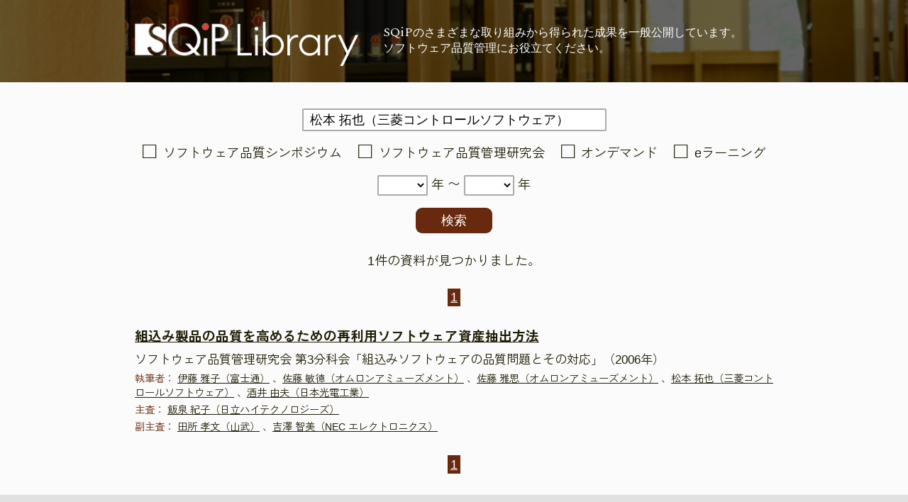

--- FILE ---
content_type: text/html; charset=utf-8
request_url: https://www.juse.jp/sqip/library/search/?q=%E6%9D%BE%E6%9C%AC%E3%80%80%E6%8B%93%E4%B9%9F%EF%BC%88%E4%B8%89%E8%8F%B1%E3%82%B3%E3%83%B3%E3%83%88%E3%83%AD%E3%83%BC%E3%83%AB%E3%82%BD%E3%83%95%E3%83%88%E3%82%A6%E3%82%A7%E3%82%A2%EF%BC%89
body_size: 2978
content:
<!DOCTYPE html>
<html lang="ja">
<head>
  <!-- Google tag (gtag.js) -->
<script async src="https://www.googletagmanager.com/gtag/js?id=G-Y46LN4CXXE"></script>
<script>
  window.dataLayer = window.dataLayer || [];
  function gtag(){dataLayer.push(arguments);}
  gtag('js', new Date());

  gtag('config', 'G-Y46LN4CXXE');
</script>

  <meta charset="utf-8">
  <title>キーワード検索 | SQiPソフトウェア品質ライブラリ</title>
  <meta name="description" content="SQiPのさまざまな取り組みから得られた成果を一般公開していますソフトウェア品質管理にお役立てください。">

  <meta name="format-detection" content="telephone=no, email=no, address=no">
<meta name="viewport" content="width=device-width,initial-scale=1.0" />

  <meta property="og:image" content="https://www.juse.jp/sqip/library/common/images/ogp.jpg">
<meta property="og:site_name" content="SQiPソフトウェア品質ライブラリ">
<meta property="og:description" content="SQiPのさまざまな取り組みから得られた成果を一般公開していますソフトウェア品質管理にお役立てください。">
<meta name="twitter:card" content="summary_large_image" />

  <meta property="og:url" content="https://www.juse.jp/sqip/library/search/">
  <meta property="og:title" content="キーワード検索 | SQiPソフトウェア品質ライブラリ">
  <meta property="og:type" content="website">
  <link rel="stylesheet" type="text/css" href="/sqip/library/common/css/reset.css" charset="utf-8">
<link rel="stylesheet" type="text/css" href="/sqip/library/common/css/base.css" charset="utf-8">

  <link href="https://fonts.googleapis.com/css2?family=Zen+Kaku+Gothic+Antique:wght@300;400;500;700;900&display=swap" rel="stylesheet">
<link href="https://fonts.googleapis.com/css2?family=Spectral:ital,wght@0,200;0,300;0,400;0,500;0,600;0,700;0,800;1,200;1,300;1,400;1,500;1,600;1,700;1,800&display=swap" rel="stylesheet">

  <link rel="stylesheet" type="text/css" href="/sqip/library/common/css/inside.css" charset="utf-8">

  <link rel="stylesheet" type="text/css" href="./css/style.css" charset="utf-8">
  <script src="/sqip/library/common/js/jquery.min.js"></script>

</head>
<body>
  <header>
  <div id="header-content">
    <div id="header-logo"><a href="/sqip/library/"><img src="/sqip/library/common/images/header_logo.png" alt="SQiPソフトウェア品質ライブラリ"></a></div>
    <div id="header-catch">
      <span><span style="font-size: 1.1em;">SQiP</span>の</span><span>さまざまな取り組みから</span><span>得られた成果を</span><span>一般公開しています。</span><br>
      <span>ソフトウェア品質管理に</span><span>お役立てください。</span>
    </div>
  </div>
</header>


  <main>
    <form action="./" method="GET">
      <input type="hidden" name="event" value="find">
      <input type="text" name="q" placeholder="キーワードを入力してください" value="松本 拓也（三菱コントロールソフトウェア）"><br>
      <div id="form-event-types">
        <input id="form-event-type-ソフトウェア品質シンポジウム" type="checkbox" name="et" value="ソフトウェア品質シンポジウム" >
        <label for="form-event-type-ソフトウェア品質シンポジウム">ソフトウェア品質シンポジウム</label>
        <input id="form-event-type-ソフトウェア品質管理研究会" type="checkbox" name="et" value="ソフトウェア品質管理研究会" >
        <label for="form-event-type-ソフトウェア品質管理研究会">ソフトウェア品質管理研究会</label>
        <input id="form-event-type-オンデマンド" type="checkbox" name="et" value="オンデマンド" >
        <label for="form-event-type-オンデマンド">オンデマンド</label>
        <input id="form-event-type-eラーニング" type="checkbox" name="et" value="eラーニング" >
        <label for="form-event-type-eラーニング">eラーニング</label>
      </div>
      <select name="sy">
        <option value=""></option>
        <option value="2001">2001</option>
        <option value="2002">2002</option>
        <option value="2003">2003</option>
        <option value="2004">2004</option>
        <option value="2005">2005</option>
        <option value="2006">2006</option>
        <option value="2007">2007</option>
        <option value="2008">2008</option>
        <option value="2009">2009</option>
        <option value="2010">2010</option>
        <option value="2011">2011</option>
        <option value="2012">2012</option>
        <option value="2013">2013</option>
        <option value="2014">2014</option>
        <option value="2015">2015</option>
        <option value="2016">2016</option>
        <option value="2017">2017</option>
        <option value="2018">2018</option>
        <option value="2019">2019</option>
        <option value="2020">2020</option>
        <option value="2021">2021</option>
        <option value="2022">2022</option>
        <option value="2023">2023</option>
        <option value="2024">2024</option>
        <option value="2025">2025</option>
        <option value="2026">2026</option>
      </select>&nbsp;年&nbsp;〜
      <select name="ey">
        <option value=""></option>
        <option value="2001">2001</option>
        <option value="2002">2002</option>
        <option value="2003">2003</option>
        <option value="2004">2004</option>
        <option value="2005">2005</option>
        <option value="2006">2006</option>
        <option value="2007">2007</option>
        <option value="2008">2008</option>
        <option value="2009">2009</option>
        <option value="2010">2010</option>
        <option value="2011">2011</option>
        <option value="2012">2012</option>
        <option value="2013">2013</option>
        <option value="2014">2014</option>
        <option value="2015">2015</option>
        <option value="2016">2016</option>
        <option value="2017">2017</option>
        <option value="2018">2018</option>
        <option value="2019">2019</option>
        <option value="2020">2020</option>
        <option value="2021">2021</option>
        <option value="2022">2022</option>
        <option value="2023">2023</option>
        <option value="2024">2024</option>
        <option value="2025">2025</option>
        <option value="2026">2026</option>
      </select>&nbsp;年<br>
      <input type="submit" value="検索">
    </form>
    <div id="count">
      1件の資料が見つかりました。
    </div>
    <ul class="pagination">
      <li class="active">
        <a href="./?q=%E6%9D%BE%E6%9C%AC%20%E6%8B%93%E4%B9%9F%EF%BC%88%E4%B8%89%E8%8F%B1%E3%82%B3%E3%83%B3%E3%83%88%E3%83%AD%E3%83%BC%E3%83%AB%E3%82%BD%E3%83%95%E3%83%88%E3%82%A6%E3%82%A7%E3%82%A2%EF%BC%89&et=&sy=&ey=&o=0">1</a>
      </li>
    </ul>
    <ul id="results">
      <li class="result">
        <h1><a href="../shousai/?id=25">組込み製品の品質を高めるための再利用ソフトウェア資産抽出方法</a></h1>
        <h2>ソフトウェア品質管理研究会&nbsp;第3分科会「組込みソフトウェアの品質問題とその対応」（2006年）</h2>
        <div class="result-persons">
          <div class="result-shippitsushas">
            <h1>執筆者：</h1>
            <a href="./?q=%E4%BC%8A%E8%97%A4%20%E9%9B%85%E5%AD%90%EF%BC%88%E5%AF%8C%E5%A3%AB%E9%80%9A%EF%BC%89">伊藤 雅子（富士通）</a>
            、<a href="./?q=%E4%BD%90%E8%97%A4%20%E6%95%8F%E5%BE%B3%EF%BC%88%E3%82%AA%E3%83%A0%E3%83%AD%E3%83%B3%E3%82%A2%E3%83%9F%E3%83%A5%E3%83%BC%E3%82%BA%E3%83%A1%E3%83%B3%E3%83%88%EF%BC%89">佐藤 敏徳（オムロンアミューズメント）</a>
            、<a href="./?q=%E4%BD%90%E8%97%A4%20%E9%9B%85%E6%80%9D%EF%BC%88%E3%82%AA%E3%83%A0%E3%83%AD%E3%83%B3%E3%82%A2%E3%83%9F%E3%83%A5%E3%83%BC%E3%82%BA%E3%83%A1%E3%83%B3%E3%83%88%EF%BC%89">佐藤 雅思（オムロンアミューズメント）</a>
            、<a href="./?q=%E6%9D%BE%E6%9C%AC%20%E6%8B%93%E4%B9%9F%EF%BC%88%E4%B8%89%E8%8F%B1%E3%82%B3%E3%83%B3%E3%83%88%E3%83%AD%E3%83%BC%E3%83%AB%E3%82%BD%E3%83%95%E3%83%88%E3%82%A6%E3%82%A7%E3%82%A2%EF%BC%89">松本 拓也（三菱コントロールソフトウェア）</a>
            、<a href="./?q=%E9%85%92%E4%BA%95%20%E7%94%B1%E5%A4%AB%EF%BC%88%E6%97%A5%E6%9C%AC%E5%85%89%E9%9B%BB%E5%B7%A5%E6%A5%AD%EF%BC%89">酒井 由夫（日本光電工業）</a>
          </div>
          <div class="result-shusa">
            <h1>主査：</h1>
            <a href="./?q=%E9%A3%AF%E6%B3%89%20%E7%B4%80%E5%AD%90%EF%BC%88%E6%97%A5%E7%AB%8B%E3%83%8F%E3%82%A4%E3%83%86%E3%82%AF%E3%83%8E%E3%83%AD%E3%82%B8%E3%83%BC%E3%82%BA%EF%BC%89">飯泉 紀子（日立ハイテクノロジーズ）</a>
          </div>
          <div class="result-fuku-shusas">
            <h1>副主査：</h1>
            <a href="./?q=%E7%94%B0%E6%89%80%20%E5%AD%9D%E6%96%87%EF%BC%88%E5%B1%B1%E6%AD%A6%EF%BC%89">田所 孝文（山武）</a>
            、<a href="./?q=%E5%90%89%E6%BE%A4%20%E6%99%BA%E7%BE%8E%EF%BC%88NEC%20%E3%82%A8%E3%83%AC%E3%82%AF%E3%83%88%E3%83%AD%E3%83%8B%E3%82%AF%E3%82%B9%EF%BC%89">吉澤 智美（NEC エレクトロニクス）</a>
          </div>
        </div>
      </li>
    </ul>
    <ul class="pagination">
      <li class="active">
        <a href="./?q=%E6%9D%BE%E6%9C%AC%20%E6%8B%93%E4%B9%9F%EF%BC%88%E4%B8%89%E8%8F%B1%E3%82%B3%E3%83%B3%E3%83%88%E3%83%AD%E3%83%BC%E3%83%AB%E3%82%BD%E3%83%95%E3%83%88%E3%82%A6%E3%82%A7%E3%82%A2%EF%BC%89&et=&sy=&ey=&o=0">1</a>
      </li>
    </ul>
  </main>
  <footer>
  <ul id="footer-link">
    <li>
      <a href="http://www.juse.or.jp/sqip/" target="_blank"><img src="/sqip/library/common/images/banner_sqip.png" alt="SQiP Software Quality Profession"></a>
    </li>
    <li>
      <a href="http://www.juse.or.jp/sqip/workshop/index.html?library" target="_blank"><img src="/sqip/library/common/images/banner_sqip_kenkyukai.png" alt="ソフトウェア品質管理研究会"></a>
    </li>
    <li>
      <a href="https://www.juse.jp/sqip/symposium/?library" target="_blank"><img src="/sqip/library/common/images/banner_sqip_symposium.png" alt="ソフトウェア品質シンポジウム"></a>
    </li>
  </ul>
  <div id="footer-profile">
    <div>
      <div id="footer-profile-logo">
        <a href="/sqip/library/"><img src="/sqip/library/common/images/footer_logo.png" alt="SQiPソフトウェア品質ライブラリ"></a>
      </div>
      <div id="footer-profile-contact">
        一般財団法人日本科学技術連盟 SQiP研究会担当<br>
        Mail:sqip@juse.or.jp&nbsp;Tel:03-5378-9813
      </div>
    </div>
    <div id="footer-profile-copyright">
      © Union of Japanese Scientists and Engineers
    </div>
  </div>
</footer>

</body>
</html>


--- FILE ---
content_type: text/css
request_url: https://www.juse.jp/sqip/library/search/css/style.css
body_size: 668
content:
main {
  padding: 30px 0;
  background: rgb(255 255 255 / .75);
  text-align: center;
}

form {
  width: 80%;
  margin: 0 auto;
  line-height: 2.5em;
}

form input[name=q]{
  width: 240px;
}

form input[type=submit]{
  margin-top: 0.5em;
}

#form-event-types {
  margin: 0.5em 0;
  line-height: 1.4em;
}

#form-event-types input[type=checkbox] {
  display: none;
}

#form-event-types label {
  display: inline-block;
  margin: 0 0.5em;
}

#form-event-types input[type=checkbox] + label:before {
  content: '□';
  font-size: 1.8em;
  margin-right: 0.3em;
  vertical-align: -0.02em;
}

#form-event-types input[type=checkbox]:checked + label:before {
  content: '■';
  color: #69290e;
}

#count {
  width: 100%;
  margin: 30px 0 0 0;
  list-style-type: none;
  text-align: center;
}

ul#results {
  width: 80%;
  margin: 0 auto;
  list-style-type: none;
  text-align: left;
}

li.result {
  margin: 30px 0 0 0;
  line-height: 1.4em;
  font-size: 0.8em;
}

li.result > h1 {
  font-size: 1.3em;
  line-height: 1.4em;
}

li.result > h2 {
  font-size: 1.2em;
  font-weight: normal;
  margin-top: 0.5em;
}

li.result > h2 span.status {
  background-color: #e04141;
  color: var(--site-white-color);
  display: inline-block;
  padding: 0.4em 1em 0.35em 1em;
  line-height: 1em;
  font-size: 0.8em;
  vertical-align: 0.15em;
}

.result-persons {
  margin-top: 0.5em;
}

.result-shippitsushas, .result-shusa, .result-fuku-shusas, .result-advisers {
  margin-top: 0.3em;
}

.result-shippitsushas h1, .result-shusa h1, .result-fuku-shusas h1, .result-advisers h1 {
  display: inline-block;
  color: #69290e;
  font-weight: normal;
}

ul.pagination {
  width: 100%;
  margin: 30px 0 0 0;
  list-style-type: none;
  text-align: center;
}

ul.pagination li {
  display: inline-block;
  margin: 0;
  padding: 0.2em;
}

ul.pagination li.active {
  background-color: #69290e;
}

ul.pagination li.active a {
  color: var(--site-white-color) !important;
}

@media screen and (min-width: 900px), print {

form {
  width: 900px;
}

form input[name=q]{
  width: 407px;
}

ul#results {
  width: 900px;
}
}
